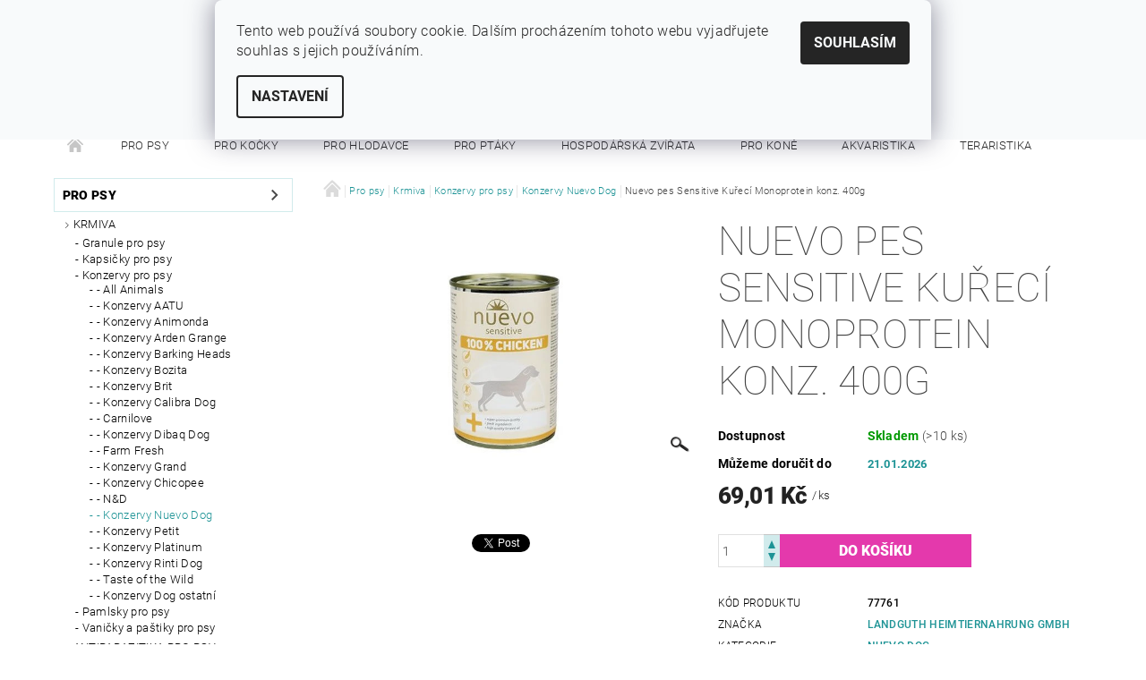

--- FILE ---
content_type: text/html; charset=utf-8
request_url: https://www.sytypes.cz/nuevo-pes-sensitive-kureci-monoprotein-konz--400g/
body_size: 25614
content:
<!DOCTYPE html>
<html id="css" xml:lang='cs' lang='cs' class="external-fonts-loaded">
    <head>
        <link rel="preconnect" href="https://cdn.myshoptet.com" /><link rel="dns-prefetch" href="https://cdn.myshoptet.com" /><link rel="preload" href="https://cdn.myshoptet.com/prj/dist/master/cms/libs/jquery/jquery-1.11.3.min.js" as="script" />        <script>
dataLayer = [];
dataLayer.push({'shoptet' : {
    "pageId": 955,
    "pageType": "productDetail",
    "currency": "CZK",
    "currencyInfo": {
        "decimalSeparator": ",",
        "exchangeRate": 1,
        "priceDecimalPlaces": 2,
        "symbol": "K\u010d",
        "symbolLeft": 0,
        "thousandSeparator": " "
    },
    "language": "cs",
    "projectId": 186999,
    "product": {
        "id": 1444,
        "guid": "2b3e62e7-e409-11e7-8216-002590dad85e",
        "hasVariants": false,
        "codes": [
            {
                "code": 77761,
                "quantity": "> 10",
                "stocks": [
                    {
                        "id": "ext",
                        "quantity": "> 10"
                    }
                ]
            }
        ],
        "code": "77761",
        "name": "Nuevo pes Sensitive Ku\u0159ec\u00ed Monoprotein konz. 400g",
        "appendix": "",
        "weight": 0.45000000000000001,
        "manufacturer": "Landguth Heimtiernahrung GmbH",
        "manufacturerGuid": "1EF53329642B6B40BC0ADA0BA3DED3EE",
        "currentCategory": "Pro psy | Krmiva | Konzervy pro psy | Nuevo Dog",
        "currentCategoryGuid": "eee7797c-6ccc-11e9-beb1-002590dad85e",
        "defaultCategory": "Pro psy | Krmiva | Konzervy pro psy | Nuevo Dog",
        "defaultCategoryGuid": "eee7797c-6ccc-11e9-beb1-002590dad85e",
        "currency": "CZK",
        "priceWithVat": 69.010000000000005
    },
    "stocks": [
        {
            "id": "ext",
            "title": "Sklad",
            "isDeliveryPoint": 0,
            "visibleOnEshop": 1
        }
    ],
    "cartInfo": {
        "id": null,
        "freeShipping": false,
        "freeShippingFrom": 1500,
        "leftToFreeGift": {
            "formattedPrice": "500 K\u010d",
            "priceLeft": 500
        },
        "freeGift": false,
        "leftToFreeShipping": {
            "priceLeft": 1500,
            "dependOnRegion": 0,
            "formattedPrice": "1 500 K\u010d"
        },
        "discountCoupon": [],
        "getNoBillingShippingPrice": {
            "withoutVat": 0,
            "vat": 0,
            "withVat": 0
        },
        "cartItems": [],
        "taxMode": "ORDINARY"
    },
    "cart": [],
    "customer": {
        "priceRatio": 1,
        "priceListId": 1,
        "groupId": null,
        "registered": false,
        "mainAccount": false
    }
}});
dataLayer.push({'cookie_consent' : {
    "marketing": "denied",
    "analytics": "denied"
}});
document.addEventListener('DOMContentLoaded', function() {
    shoptet.consent.onAccept(function(agreements) {
        if (agreements.length == 0) {
            return;
        }
        dataLayer.push({
            'cookie_consent' : {
                'marketing' : (agreements.includes(shoptet.config.cookiesConsentOptPersonalisation)
                    ? 'granted' : 'denied'),
                'analytics': (agreements.includes(shoptet.config.cookiesConsentOptAnalytics)
                    ? 'granted' : 'denied')
            },
            'event': 'cookie_consent'
        });
    });
});
</script>

        <meta http-equiv="content-type" content="text/html; charset=utf-8" />
        <title>Nuevo pes Sensitive Kuřecí Monoprotein konz. 400g - SYTÝ PES</title>

        <meta name="viewport" content="width=device-width, initial-scale=1.0" />
        <meta name="format-detection" content="telephone=no" />

        
            <meta property="og:type" content="website"><meta property="og:site_name" content="sytypes.cz"><meta property="og:url" content="https://www.sytypes.cz/nuevo-pes-sensitive-kureci-monoprotein-konz--400g/"><meta property="og:title" content="Nuevo pes Sensitive Kuřecí Monoprotein konz. 400g - SYTÝ PES"><meta name="author" content="SYTÝ PES"><meta name="web_author" content="Shoptet.cz"><meta name="dcterms.rightsHolder" content="www.sytypes.cz"><meta name="robots" content="index,follow"><meta property="og:description" content="Nuevo pes Sensitive Kuřecí Monoprotein konz. 400g. "><meta name="description" content="Nuevo pes Sensitive Kuřecí Monoprotein konz. 400g. "><meta property="og:image" content="https://cdn.myshoptet.com/usr/www.sytypes.cz/user/shop/big/1444-1_nuevo-pes-sensitive-kureci-monoprotein-konz--400g.jpg?685f4811"><meta property="product:price:amount" content="69.01"><meta property="product:price:currency" content="CZK">
        


        
        <noscript>
            <style media="screen">
                #category-filter-hover {
                    display: block !important;
                }
            </style>
        </noscript>
        
    <link href="https://cdn.myshoptet.com/prj/dist/master/cms/templates/frontend_templates/shared/css/font-face/roboto.css" rel="stylesheet"><link href="https://cdn.myshoptet.com/prj/dist/master/shop/dist/font-shoptet-05.css.5fd2e4de7b3b9cde3d11.css" rel="stylesheet">    <script>
        var oldBrowser = false;
    </script>
    <!--[if lt IE 9]>
        <script src="https://cdnjs.cloudflare.com/ajax/libs/html5shiv/3.7.3/html5shiv.js"></script>
        <script>
            var oldBrowser = '<strong>Upozornění!</strong> Používáte zastaralý prohlížeč, který již není podporován. Prosím <a href="https://www.whatismybrowser.com/" target="_blank" rel="nofollow">aktualizujte svůj prohlížeč</a> a zvyšte své UX.';
        </script>
    <![endif]-->

        <style>:root {--color-primary: #1d9395;--color-primary-h: 181;--color-primary-s: 67%;--color-primary-l: 35%;--color-primary-hover: #484848;--color-primary-hover-h: 0;--color-primary-hover-s: 0%;--color-primary-hover-l: 28%;--color-secondary: #e439ac;--color-secondary-h: 320;--color-secondary-s: 76%;--color-secondary-l: 56%;--color-secondary-hover: #d1ebec;--color-secondary-hover-h: 182;--color-secondary-hover-s: 42%;--color-secondary-hover-l: 87%;--color-tertiary: #000000;--color-tertiary-h: 0;--color-tertiary-s: 0%;--color-tertiary-l: 0%;--color-tertiary-hover: #000000;--color-tertiary-hover-h: 0;--color-tertiary-hover-s: 0%;--color-tertiary-hover-l: 0%;--color-header-background: #ffffff;--template-font: "Roboto";--template-headings-font: "Roboto";--header-background-url: url("[data-uri]");--cookies-notice-background: #F8FAFB;--cookies-notice-color: #252525;--cookies-notice-button-hover: #27263f;--cookies-notice-link-hover: #3b3a5f;--templates-update-management-preview-mode-content: "Náhled aktualizací šablony je aktivní pro váš prohlížeč."}</style>

        <style>:root {--logo-x-position: 0px;--logo-y-position: 0px;--front-image-x-position: 319px;--front-image-y-position: 0px;}</style>

        <link href="https://cdn.myshoptet.com/prj/dist/master/shop/dist/main-05.css.1b62aa3d069f1dba0ebf.css" rel="stylesheet" media="screen" />

        <link rel="stylesheet" href="https://cdn.myshoptet.com/prj/dist/master/cms/templates/frontend_templates/_/css/print.css" media="print" />
                            <link rel="shortcut icon" href="/favicon.ico" type="image/x-icon" />
                                    <link rel="canonical" href="https://www.sytypes.cz/nuevo-pes-sensitive-kureci-monoprotein-konz--400g/" />
        
        
        
            <script>
        var _hwq = _hwq || [];
        _hwq.push(['setKey', '0F69A54961C65EA974595565EC7FCA03']);
        _hwq.push(['setTopPos', '200']);
        _hwq.push(['showWidget', '21']);
        (function() {
            var ho = document.createElement('script');
            ho.src = 'https://cz.im9.cz/direct/i/gjs.php?n=wdgt&sak=0F69A54961C65EA974595565EC7FCA03';
            var s = document.getElementsByTagName('script')[0]; s.parentNode.insertBefore(ho, s);
        })();
    </script>

                
                    
                <script>var shoptet = shoptet || {};shoptet.abilities = {"about":{"generation":2,"id":"05"},"config":{"category":{"product":{"image_size":"detail_alt_1"}},"navigation_breakpoint":991,"number_of_active_related_products":2,"product_slider":{"autoplay":false,"autoplay_speed":3000,"loop":true,"navigation":true,"pagination":true,"shadow_size":0}},"elements":{"recapitulation_in_checkout":true},"feature":{"directional_thumbnails":false,"extended_ajax_cart":false,"extended_search_whisperer":false,"fixed_header":false,"images_in_menu":false,"product_slider":false,"simple_ajax_cart":true,"smart_labels":false,"tabs_accordion":false,"tabs_responsive":false,"top_navigation_menu":false,"user_action_fullscreen":false}};shoptet.design = {"template":{"name":"Rock","colorVariant":"Seven"},"layout":{"homepage":"catalog3","subPage":"catalog3","productDetail":"catalog3"},"colorScheme":{"conversionColor":"#e439ac","conversionColorHover":"#d1ebec","color1":"#1d9395","color2":"#484848","color3":"#000000","color4":"#000000"},"fonts":{"heading":"Roboto","text":"Roboto"},"header":{"backgroundImage":"https:\/\/www.sytypes.czdata:image\/gif;base64,R0lGODlhAQABAIAAAAAAAP\/\/\/yH5BAEAAAAALAAAAAABAAEAAAIBRAA7","image":null,"logo":null,"color":"#ffffff"},"background":{"enabled":false,"color":null,"image":null}};shoptet.config = {};shoptet.events = {};shoptet.runtime = {};shoptet.content = shoptet.content || {};shoptet.updates = {};shoptet.messages = [];shoptet.messages['lightboxImg'] = "Obrázek";shoptet.messages['lightboxOf'] = "z";shoptet.messages['more'] = "Více";shoptet.messages['cancel'] = "Zrušit";shoptet.messages['removedItem'] = "Položka byla odstraněna z košíku.";shoptet.messages['discountCouponWarning'] = "Zapomněli jste uplatnit slevový kupón. Pro pokračování jej uplatněte pomocí tlačítka vedle vstupního pole, nebo jej smažte.";shoptet.messages['charsNeeded'] = "Prosím, použijte minimálně 3 znaky!";shoptet.messages['invalidCompanyId'] = "Neplané IČ, povoleny jsou pouze číslice";shoptet.messages['needHelp'] = "Potřebujete pomoc?";shoptet.messages['showContacts'] = "Zobrazit kontakty";shoptet.messages['hideContacts'] = "Skrýt kontakty";shoptet.messages['ajaxError'] = "Došlo k chybě; obnovte prosím stránku a zkuste to znovu.";shoptet.messages['variantWarning'] = "Zvolte prosím variantu produktu.";shoptet.messages['chooseVariant'] = "Zvolte variantu";shoptet.messages['unavailableVariant'] = "Tato varianta není dostupná a není možné ji objednat.";shoptet.messages['withVat'] = "včetně DPH";shoptet.messages['withoutVat'] = "bez DPH";shoptet.messages['toCart'] = "Do košíku";shoptet.messages['emptyCart'] = "Prázdný košík";shoptet.messages['change'] = "Změnit";shoptet.messages['chosenBranch'] = "Zvolená pobočka";shoptet.messages['validatorRequired'] = "Povinné pole";shoptet.messages['validatorEmail'] = "Prosím vložte platnou e-mailovou adresu";shoptet.messages['validatorUrl'] = "Prosím vložte platnou URL adresu";shoptet.messages['validatorDate'] = "Prosím vložte platné datum";shoptet.messages['validatorNumber'] = "Vložte číslo";shoptet.messages['validatorDigits'] = "Prosím vložte pouze číslice";shoptet.messages['validatorCheckbox'] = "Zadejte prosím všechna povinná pole";shoptet.messages['validatorConsent'] = "Bez souhlasu nelze odeslat.";shoptet.messages['validatorPassword'] = "Hesla se neshodují";shoptet.messages['validatorInvalidPhoneNumber'] = "Vyplňte prosím platné telefonní číslo bez předvolby.";shoptet.messages['validatorInvalidPhoneNumberSuggestedRegion'] = "Neplatné číslo — navržený region: %1";shoptet.messages['validatorInvalidCompanyId'] = "Neplatné IČ, musí být ve tvaru jako %1";shoptet.messages['validatorFullName'] = "Nezapomněli jste příjmení?";shoptet.messages['validatorHouseNumber'] = "Prosím zadejte správné číslo domu";shoptet.messages['validatorZipCode'] = "Zadané PSČ neodpovídá zvolené zemi";shoptet.messages['validatorShortPhoneNumber'] = "Telefonní číslo musí mít min. 8 znaků";shoptet.messages['choose-personal-collection'] = "Prosím vyberte místo doručení u osobního odběru, není zvoleno.";shoptet.messages['choose-external-shipping'] = "Upřesněte prosím vybraný způsob dopravy";shoptet.messages['choose-ceska-posta'] = "Pobočka České Pošty není určena, zvolte prosím některou";shoptet.messages['choose-hupostPostaPont'] = "Pobočka Maďarské pošty není vybrána, zvolte prosím nějakou";shoptet.messages['choose-postSk'] = "Pobočka Slovenské pošty není zvolena, vyberte prosím některou";shoptet.messages['choose-ulozenka'] = "Pobočka Uloženky nebyla zvolena, prosím vyberte některou";shoptet.messages['choose-zasilkovna'] = "Pobočka Zásilkovny nebyla zvolena, prosím vyberte některou";shoptet.messages['choose-ppl-cz'] = "Pobočka PPL ParcelShop nebyla vybrána, vyberte prosím jednu";shoptet.messages['choose-glsCz'] = "Pobočka GLS ParcelShop nebyla zvolena, prosím vyberte některou";shoptet.messages['choose-dpd-cz'] = "Ani jedna z poboček služby DPD Parcel Shop nebyla zvolená, prosím vyberte si jednu z možností.";shoptet.messages['watchdogType'] = "Je zapotřebí vybrat jednu z možností u sledování produktu.";shoptet.messages['watchdog-consent-required'] = "Musíte zaškrtnout všechny povinné souhlasy";shoptet.messages['watchdogEmailEmpty'] = "Prosím vyplňte e-mail";shoptet.messages['privacyPolicy'] = 'Musíte souhlasit s ochranou osobních údajů';shoptet.messages['amountChanged'] = '(množství bylo změněno)';shoptet.messages['unavailableCombination'] = 'Není k dispozici v této kombinaci';shoptet.messages['specifyShippingMethod'] = 'Upřesněte dopravu';shoptet.messages['PIScountryOptionMoreBanks'] = 'Možnost platby z %1 bank';shoptet.messages['PIScountryOptionOneBank'] = 'Možnost platby z 1 banky';shoptet.messages['PIScurrencyInfoCZK'] = 'V měně CZK lze zaplatit pouze prostřednictvím českých bank.';shoptet.messages['PIScurrencyInfoHUF'] = 'V měně HUF lze zaplatit pouze prostřednictvím maďarských bank.';shoptet.messages['validatorVatIdWaiting'] = "Ověřujeme";shoptet.messages['validatorVatIdValid'] = "Ověřeno";shoptet.messages['validatorVatIdInvalid'] = "DIČ se nepodařilo ověřit, i přesto můžete objednávku dokončit";shoptet.messages['validatorVatIdInvalidOrderForbid'] = "Zadané DIČ nelze nyní ověřit, protože služba ověřování je dočasně nedostupná. Zkuste opakovat zadání později, nebo DIČ vymažte s vaši objednávku dokončete v režimu OSS. Případně kontaktujte prodejce.";shoptet.messages['validatorVatIdInvalidOssRegime'] = "Zadané DIČ nemůže být ověřeno, protože služba ověřování je dočasně nedostupná. Vaše objednávka bude dokončena v režimu OSS. Případně kontaktujte prodejce.";shoptet.messages['previous'] = "Předchozí";shoptet.messages['next'] = "Následující";shoptet.messages['close'] = "Zavřít";shoptet.messages['imageWithoutAlt'] = "Tento obrázek nemá popisek";shoptet.messages['newQuantity'] = "Nové množství:";shoptet.messages['currentQuantity'] = "Aktuální množství:";shoptet.messages['quantityRange'] = "Prosím vložte číslo v rozmezí %1 a %2";shoptet.messages['skipped'] = "Přeskočeno";shoptet.messages.validator = {};shoptet.messages.validator.nameRequired = "Zadejte jméno a příjmení.";shoptet.messages.validator.emailRequired = "Zadejte e-mailovou adresu (např. jan.novak@example.com).";shoptet.messages.validator.phoneRequired = "Zadejte telefonní číslo.";shoptet.messages.validator.messageRequired = "Napište komentář.";shoptet.messages.validator.descriptionRequired = shoptet.messages.validator.messageRequired;shoptet.messages.validator.captchaRequired = "Vyplňte bezpečnostní kontrolu.";shoptet.messages.validator.consentsRequired = "Potvrďte svůj souhlas.";shoptet.messages.validator.scoreRequired = "Zadejte počet hvězdiček.";shoptet.messages.validator.passwordRequired = "Zadejte heslo, které bude obsahovat min. 4 znaky.";shoptet.messages.validator.passwordAgainRequired = shoptet.messages.validator.passwordRequired;shoptet.messages.validator.currentPasswordRequired = shoptet.messages.validator.passwordRequired;shoptet.messages.validator.birthdateRequired = "Zadejte datum narození.";shoptet.messages.validator.billFullNameRequired = "Zadejte jméno a příjmení.";shoptet.messages.validator.deliveryFullNameRequired = shoptet.messages.validator.billFullNameRequired;shoptet.messages.validator.billStreetRequired = "Zadejte název ulice.";shoptet.messages.validator.deliveryStreetRequired = shoptet.messages.validator.billStreetRequired;shoptet.messages.validator.billHouseNumberRequired = "Zadejte číslo domu.";shoptet.messages.validator.deliveryHouseNumberRequired = shoptet.messages.validator.billHouseNumberRequired;shoptet.messages.validator.billZipRequired = "Zadejte PSČ.";shoptet.messages.validator.deliveryZipRequired = shoptet.messages.validator.billZipRequired;shoptet.messages.validator.billCityRequired = "Zadejte název města.";shoptet.messages.validator.deliveryCityRequired = shoptet.messages.validator.billCityRequired;shoptet.messages.validator.companyIdRequired = "Zadejte IČ.";shoptet.messages.validator.vatIdRequired = "Zadejte DIČ.";shoptet.messages.validator.billCompanyRequired = "Zadejte název společnosti.";shoptet.messages['loading'] = "Načítám…";shoptet.messages['stillLoading'] = "Stále načítám…";shoptet.messages['loadingFailed'] = "Načtení se nezdařilo. Zkuste to znovu.";shoptet.messages['productsSorted'] = "Produkty seřazeny.";shoptet.messages['formLoadingFailed'] = "Formulář se nepodařilo načíst. Zkuste to prosím znovu.";shoptet.messages.moreInfo = "Více informací";shoptet.config.showAdvancedOrder = true;shoptet.config.orderingProcess = {active: false,step: false};shoptet.config.documentsRounding = '3';shoptet.config.documentPriceDecimalPlaces = '0';shoptet.config.thousandSeparator = ' ';shoptet.config.decSeparator = ',';shoptet.config.decPlaces = '2';shoptet.config.decPlacesSystemDefault = '2';shoptet.config.currencySymbol = 'Kč';shoptet.config.currencySymbolLeft = '0';shoptet.config.defaultVatIncluded = 1;shoptet.config.defaultProductMaxAmount = 9999;shoptet.config.inStockAvailabilityId = -1;shoptet.config.defaultProductMaxAmount = 9999;shoptet.config.inStockAvailabilityId = -1;shoptet.config.cartActionUrl = '/action/Cart';shoptet.config.advancedOrderUrl = '/action/Cart/GetExtendedOrder/';shoptet.config.cartContentUrl = '/action/Cart/GetCartContent/';shoptet.config.stockAmountUrl = '/action/ProductStockAmount/';shoptet.config.addToCartUrl = '/action/Cart/addCartItem/';shoptet.config.removeFromCartUrl = '/action/Cart/deleteCartItem/';shoptet.config.updateCartUrl = '/action/Cart/setCartItemAmount/';shoptet.config.addDiscountCouponUrl = '/action/Cart/addDiscountCoupon/';shoptet.config.setSelectedGiftUrl = '/action/Cart/setSelectedGift/';shoptet.config.rateProduct = '/action/ProductDetail/RateProduct/';shoptet.config.customerDataUrl = '/action/OrderingProcess/step2CustomerAjax/';shoptet.config.registerUrl = '/registrace/';shoptet.config.agreementCookieName = 'site-agreement';shoptet.config.cookiesConsentUrl = '/action/CustomerCookieConsent/';shoptet.config.cookiesConsentIsActive = 1;shoptet.config.cookiesConsentOptAnalytics = 'analytics';shoptet.config.cookiesConsentOptPersonalisation = 'personalisation';shoptet.config.cookiesConsentOptNone = 'none';shoptet.config.cookiesConsentRefuseDuration = 7;shoptet.config.cookiesConsentName = 'CookiesConsent';shoptet.config.agreementCookieExpire = 30;shoptet.config.cookiesConsentSettingsUrl = '/cookies-settings/';shoptet.config.fonts = {"google":{"attributes":"100,300,400,500,700,900:latin-ext","families":["Roboto"],"urls":["https:\/\/cdn.myshoptet.com\/prj\/dist\/master\/cms\/templates\/frontend_templates\/shared\/css\/font-face\/roboto.css"]},"custom":{"families":["shoptet"],"urls":["https:\/\/cdn.myshoptet.com\/prj\/dist\/master\/shop\/dist\/font-shoptet-05.css.5fd2e4de7b3b9cde3d11.css"]}};shoptet.config.mobileHeaderVersion = '1';shoptet.config.fbCAPIEnabled = false;shoptet.config.fbPixelEnabled = false;shoptet.config.fbCAPIUrl = '/action/FacebookCAPI/';shoptet.content.regexp = /strana-[0-9]+[\/]/g;shoptet.content.colorboxHeader = '<div class="colorbox-html-content">';shoptet.content.colorboxFooter = '</div>';shoptet.customer = {};shoptet.csrf = shoptet.csrf || {};shoptet.csrf.token = 'csrf_IWMjbhy9dc9a188d202257bb';shoptet.csrf.invalidTokenModal = '<div><h2>Přihlaste se prosím znovu</h2><p>Omlouváme se, ale Váš CSRF token pravděpodobně vypršel. Abychom mohli udržet Vaši bezpečnost na co největší úrovni potřebujeme, abyste se znovu přihlásili.</p><p>Děkujeme za pochopení.</p><div><a href="/login/?backTo=%2Fnuevo-pes-sensitive-kureci-monoprotein-konz--400g%2F">Přihlášení</a></div></div> ';shoptet.csrf.formsSelector = 'csrf-enabled';shoptet.csrf.submitListener = true;shoptet.csrf.validateURL = '/action/ValidateCSRFToken/Index/';shoptet.csrf.refreshURL = '/action/RefreshCSRFTokenNew/Index/';shoptet.csrf.enabled = true;shoptet.config.googleAnalytics ||= {};shoptet.config.googleAnalytics.isGa4Enabled = true;shoptet.config.googleAnalytics.route ||= {};shoptet.config.googleAnalytics.route.ua = "UA";shoptet.config.googleAnalytics.route.ga4 = "GA4";shoptet.config.ums_a11y_category_page = true;shoptet.config.discussion_rating_forms = false;shoptet.config.ums_forms_redesign = false;shoptet.config.showPriceWithoutVat = '';shoptet.config.ums_a11y_login = false;</script>
        <script src="https://cdn.myshoptet.com/prj/dist/master/cms/libs/jquery/jquery-1.11.3.min.js"></script><script src="https://cdn.myshoptet.com/prj/dist/master/cms/libs/jquery/jquery-migrate-1.4.1.min.js"></script><script src="https://cdn.myshoptet.com/prj/dist/master/cms/libs/jquery/jquery-ui-1.8.24.min.js"></script>
    <script src="https://cdn.myshoptet.com/prj/dist/master/shop/dist/main-05.js.8c719cec2608516bd9d7.js"></script>
<script src="https://cdn.myshoptet.com/prj/dist/master/shop/dist/shared-2g.js.aa13ef3ecca51cd89ec5.js"></script><script src="https://cdn.myshoptet.com/prj/dist/master/cms/libs/jqueryui/i18n/datepicker-cs.js"></script><script>if (window.self !== window.top) {const script = document.createElement('script');script.type = 'module';script.src = "https://cdn.myshoptet.com/prj/dist/master/shop/dist/editorPreview.js.e7168e827271d1c16a1d.js";document.body.appendChild(script);}</script>        <script>
            jQuery.extend(jQuery.cybergenicsFormValidator.messages, {
                required: "Povinné pole",
                email: "Prosím vložte platnou e-mailovou adresu",
                url: "Prosím vložte platnou URL adresu",
                date: "Prosím vložte platné datum",
                number: "Vložte číslo",
                digits: "Prosím vložte pouze číslice",
                checkbox: "Zadejte prosím všechna povinná pole",
                validatorConsent: "Bez souhlasu nelze odeslat.",
                password: "Hesla se neshodují",
                invalidPhoneNumber: "Vyplňte prosím platné telefonní číslo bez předvolby.",
                invalidCompanyId: 'Nevalidní IČ, musí mít přesně 8 čísel (před kratší IČ lze dát nuly)',
                fullName: "Nezapomněli jste příjmení?",
                zipCode: "Zadané PSČ neodpovídá zvolené zemi",
                houseNumber: "Prosím zadejte správné číslo domu",
                shortPhoneNumber: "Telefonní číslo musí mít min. 8 znaků",
                privacyPolicy: "Musíte souhlasit s ochranou osobních údajů"
            });
        </script>
                                    
                
        
        <!-- User include -->
                
        <!-- /User include -->
                                <!-- Global site tag (gtag.js) - Google Analytics -->
    <script async src="https://www.googletagmanager.com/gtag/js?id=UA-39656751-1"></script>
    <script>
        
        window.dataLayer = window.dataLayer || [];
        function gtag(){dataLayer.push(arguments);}
        

                    console.debug('default consent data');

            gtag('consent', 'default', {"ad_storage":"denied","analytics_storage":"denied","ad_user_data":"denied","ad_personalization":"denied","wait_for_update":500});
            dataLayer.push({
                'event': 'default_consent'
            });
        
        gtag('js', new Date());

                gtag('config', 'UA-39656751-1', { 'groups': "UA" });
        
        
        
        
        
        
        
        
                gtag('set', 'currency', 'CZK');

        gtag('event', 'view_item', {
            "send_to": "UA",
            "items": [
                {
                    "id": "77761",
                    "name": "Nuevo pes Sensitive Ku\u0159ec\u00ed Monoprotein konz. 400g",
                    "category": "Pro psy \/ Krmiva \/ Konzervy pro psy \/ Nuevo Dog",
                                        "brand": "Landguth Heimtiernahrung GmbH",
                                                            "price": 61.62
                }
            ]
        });
        
        
        
        
        
        
        
        
        
        
        
        
        document.addEventListener('DOMContentLoaded', function() {
            if (typeof shoptet.tracking !== 'undefined') {
                for (var id in shoptet.tracking.bannersList) {
                    gtag('event', 'view_promotion', {
                        "send_to": "UA",
                        "promotions": [
                            {
                                "id": shoptet.tracking.bannersList[id].id,
                                "name": shoptet.tracking.bannersList[id].name,
                                "position": shoptet.tracking.bannersList[id].position
                            }
                        ]
                    });
                }
            }

            shoptet.consent.onAccept(function(agreements) {
                if (agreements.length !== 0) {
                    console.debug('gtag consent accept');
                    var gtagConsentPayload =  {
                        'ad_storage': agreements.includes(shoptet.config.cookiesConsentOptPersonalisation)
                            ? 'granted' : 'denied',
                        'analytics_storage': agreements.includes(shoptet.config.cookiesConsentOptAnalytics)
                            ? 'granted' : 'denied',
                                                                                                'ad_user_data': agreements.includes(shoptet.config.cookiesConsentOptPersonalisation)
                            ? 'granted' : 'denied',
                        'ad_personalization': agreements.includes(shoptet.config.cookiesConsentOptPersonalisation)
                            ? 'granted' : 'denied',
                        };
                    console.debug('update consent data', gtagConsentPayload);
                    gtag('consent', 'update', gtagConsentPayload);
                    dataLayer.push(
                        { 'event': 'update_consent' }
                    );
                }
            });
        });
    </script>

                
                                <script>
    (function(t, r, a, c, k, i, n, g) { t['ROIDataObject'] = k;
    t[k]=t[k]||function(){ (t[k].q=t[k].q||[]).push(arguments) },t[k].c=i;n=r.createElement(a),
    g=r.getElementsByTagName(a)[0];n.async=1;n.src=c;g.parentNode.insertBefore(n,g)
    })(window, document, 'script', '//www.heureka.cz/ocm/sdk.js?source=shoptet&version=2&page=product_detail', 'heureka', 'cz');

    heureka('set_user_consent', 0);
</script>
                    </head>
    <body class="desktop id-955 in-konzervy-nuevo-dog template-05 type-product type-detail page-detail ajax-add-to-cart">
    
        <div id="fb-root"></div>
        <script>
            window.fbAsyncInit = function() {
                FB.init({
//                    appId            : 'your-app-id',
                    autoLogAppEvents : true,
                    xfbml            : true,
                    version          : 'v19.0'
                });
            };
        </script>
        <script async defer crossorigin="anonymous" src="https://connect.facebook.net/cs_CZ/sdk.js"></script>
    
        
    
    <div id="main-wrapper">
        <div id="main-wrapper-in" class="large-12 medium-12 small-12">
            <div id="main" class="large-12 medium-12 small-12 row">

                

                <div id="header" class="large-12 medium-12 small-12 columns">
                    <header id="header-in" class="large-12 medium-12 small-12 row collapse">
                        
<div class="row header-info">
                <div class="large-4 medium-2  small-12 left hide-for-small">
                            <span class="checkout-facebook header-social-icon">
                    <a href="https://www.fb.com/sytypes" title="Facebook" target="_blank">&nbsp;</a>
                </span>
                                </div>
        
        <div class="large-4 medium-6 small-6 columns currable">

            <div class="row collapse header-contacts">
                                                                                        <div class="large-6 tac medium-6 small-12 header-phone columns left">
                        <a href="tel:+420724234734" title="Telefon"><span>+420 724 234 734</span></a>
                    </div>
                                                    <div class="large-6 tac medium-6 small-12 header-email columns left">
                                                    <a href="mailto:info@sytypes.cz"><span>info@sytypes.cz</span></a>
                                            </div>
                            </div>
        </div>
    
    <div class="large-4 medium-4 small-6 left top-links-holder">
                            <div id="langs-curr">
                                    <a href="/action/Currency/changeCurrency/?currencyCode=CZK" title="CZK" class="active" rel="nofollow">CZK</a>
                                    <a href="/action/Currency/changeCurrency/?currencyCode=EUR" title="EUR" rel="nofollow">EUR</a>
                            </div>
                        <div id="top-links">
            <span class="responsive-mobile-visible responsive-all-hidden box-account-links-trigger-wrap">
                <span class="box-account-links-trigger"></span>
            </span>
            <ul class="responsive-mobile-hidden box-account-links list-inline list-reset">
                
                                                                                                        <li>
                                    <a class="icon-account-login" href="/login/?backTo=%2Fnuevo-pes-sensitive-kureci-monoprotein-konz--400g%2F" title="Přihlášení" data-testid="signin" rel="nofollow"><span>Přihlášení</span></a>
                                </li>
                                <li>
                                    <span class="responsive-mobile-hidden"> |</span>
                                    <a href="/registrace/" title="Registrace" data-testid="headerSignup" rel="nofollow">Registrace</a>
                                </li>
                                                                                        
            </ul>
        </div>
    </div>
</div>
<div class="header-center row">
    
    <div class="large-4 medium-4 small-6">
                                <a href="/" title="SYTÝ PES" id="logo" class="text-logo" data-testid="linkWebsiteLogo">SYTÝ PES<small id="motto">Vše pro vaše miláčky</small></a>
    </div>
    
    <div class="large-4 medium-4 small-12">
                <div class="searchform large-8 medium-12 small-12" itemscope itemtype="https://schema.org/WebSite">
            <meta itemprop="headline" content="Nuevo Dog"/>
<meta itemprop="url" content="https://www.sytypes.cz"/>
        <meta itemprop="text" content="Nuevo pes Sensitive Kuřecí Monoprotein konz. 400g. "/>

            <form class="search-whisperer-wrap-v1 search-whisperer-wrap" action="/action/ProductSearch/prepareString/" method="post" itemprop="potentialAction" itemscope itemtype="https://schema.org/SearchAction" data-testid="searchForm">
                <fieldset>
                    <meta itemprop="target" content="https://www.sytypes.cz/vyhledavani/?string={string}"/>
                    <div class="large-10 medium-8 small-10 left">
                        <input type="hidden" name="language" value="cs" />
                        <input type="search" name="string" itemprop="query-input" class="s-word" placeholder="Zadejte hledaný výraz..." autocomplete="off" data-testid="searchInput" />
                    </div>
                    <div class="tar large-2 medium-4 small-2 left">
                        <input type="submit" value="Hledat" class="b-search" data-testid="searchBtn" />
                    </div>
                    <div class="search-whisperer-container-js"></div>
                    <div class="search-notice large-12 medium-12 small-12" data-testid="searchMsg">Prosím, použijte minimálně 3 znaky!</div>
                </fieldset>
            </form>
        </div>
    </div>
    
    <div class="large-4 medium-4 small-6 tar">
                                
                        <div class="place-cart-here">
                <div id="header-cart-wrapper" class="header-cart-wrapper menu-element-wrap">
    <a href="/kosik/" id="header-cart" class="header-cart" data-testid="headerCart" rel="nofollow">
        
        
    <strong class="header-cart-count" data-testid="headerCartCount">
        <span>
                            0
                    </span>
    </strong>

        <strong class="header-cart-price" data-testid="headerCartPrice">
            0 Kč
        </strong>
    </a>

    <div id="cart-recapitulation" class="cart-recapitulation menu-element-submenu align-right hover-hidden" data-testid="popupCartWidget">
                    <div class="cart-reca-single darken tac" data-testid="cartTitle">
                Váš nákupní košík je prázdný            </div>
            </div>
</div>
            </div>
            </div>
    
</div>

             <nav id="menu" class="large-12 medium-12 small-12"><ul class="inline-list list-inline valign-top-inline left"><li class="first-line"><a href="/" id="a-home" data-testid="headerMenuItem">Úvodní stránka</a></li><li class="menu-item-691">    <a href="/pro-psy/"  data-testid="headerMenuItem">
        Pro psy
    </a>
</li><li class="menu-item-772">    <a href="/pro-kocky/"  data-testid="headerMenuItem">
        Pro kočky
    </a>
</li><li class="menu-item-3133">    <a href="/pro-hlodavce/"  data-testid="headerMenuItem">
        Pro hlodavce
    </a>
</li><li class="menu-item-3309">    <a href="/pro-ptaky/"  data-testid="headerMenuItem">
        Pro ptáky
    </a>
</li><li class="menu-item-3136">    <a href="/hospodarska-zvirata/"  data-testid="headerMenuItem">
        Hospodářská zvířata
    </a>
</li><li class="menu-item-754">    <a href="/pro-kone/"  data-testid="headerMenuItem">
        Pro koně
    </a>
</li><li class="menu-item-3542">    <a href="/akvaristika/"  data-testid="headerMenuItem">
        Akvaristika
    </a>
</li><li class="menu-item-3746">    <a href="/teraristika/"  data-testid="headerMenuItem">
        Teraristika
    </a>
</li><li class="menu-item-3833">    <a href="/pro-fretky/"  data-testid="headerMenuItem">
        Pro fretky
    </a>
</li><li class="menu-item-1096">    <a href="/pro-panicky/"  data-testid="headerMenuItem">
        Pro páníčky
    </a>
</li><li class="menu-item-3314">    <a href="/dezinfekce-respiratory/"  data-testid="headerMenuItem">
        Dezinfekce a respirátory
    </a>
</li><li class="menu-item-4157">    <a href="/ostatni-4/"  data-testid="headerMenuItem">
        Ostatní
    </a>
</li><li class="menu-item-39">    <a href="/obchodni-podminky/"  data-testid="headerMenuItem">
        Obchodní podmínky
    </a>
</li><li class="menu-item-29">    <a href="/kontakty/"  data-testid="headerMenuItem">
        Kontakty
    </a>
</li></ul><div id="menu-helper-wrapper"><div id="menu-helper" data-testid="hamburgerMenu">&nbsp;</div><ul id="menu-helper-box"></ul></div></nav>

<script>
$(document).ready(function() {
    checkSearchForm($('.searchform'), "Prosím, použijte minimálně 3 znaky!");
});
var userOptions = {
    carousel : {
        stepTimer : 5000,
        fadeTimer : 800
    }
};
</script>


                    </header>
                </div>
                <div id="main-in" class="large-12 medium-12 small-12 columns">
                    <div id="main-in-in" class="large-12 medium-12 small-12">
                        
                        <div id="content" class="large-12 medium-12 small-12 row">
                            
                                                                    <aside id="column-l" class="large-3 medium-3 small-12 columns sidebar">
                                        <div id="column-l-in">
                                                                                                                                                                                                                                                <div class="box-even">
                        
<div id="categories">
                        <div class="categories cat-01 expandable cat-active expanded" id="cat-691">
                <div class="topic"><a href="/pro-psy/" class="expanded">Pro psy</a></div>
        
<ul class="expanded">
                <li class="expandable expanded"><a href="/krmiva-9/" title="Krmiva">Krmiva</a>
                                    <ul class="expanded">
                                                <li class="expandable"><a href="/granule-pro-psy/" title="Granule pro psy">Granule pro psy</a>
                            </li>                                     <li class="expandable"><a href="/kapsicky-pro-psy-2/" title="Kapsičky pro psy">Kapsičky pro psy</a>
                            </li>                                     <li class="expandable"><a href="/konzervy-pro-psy/" title="Konzervy pro psy">Konzervy pro psy</a>
                                                                <ul class="expanded">
                                                                                <li ><a href="/all-animals/" title="All Animals">- All Animals</a>
                                            </li>
                                                            <li ><a href="/konzervy-aatu/" title="AATU">- Konzervy AATU</a>
                                            </li>
                                                            <li ><a href="/konzervy-animonda/" title="Animonda">- Konzervy Animonda</a>
                                            </li>
                                                            <li ><a href="/konzervy-arden-grange/" title="Arden Grange">- Konzervy Arden Grange</a>
                                            </li>
                                                            <li ><a href="/konzervy-barking-heads/" title="Barking Heads">- Konzervy Barking Heads</a>
                                            </li>
                                                            <li ><a href="/konzervy-bozita/" title="Bozita">- Konzervy Bozita</a>
                                            </li>
                                                            <li ><a href="/konzervy-brit/" title="Brit">- Konzervy Brit</a>
                                            </li>
                                                            <li ><a href="/konzervy-calibra-dog/" title="Calibra Dog">- Konzervy Calibra Dog</a>
                                            </li>
                                                            <li ><a href="/carnilove-4/" title="Carnilove">- Carnilove</a>
                                            </li>
                                                            <li ><a href="/konzervy-dibaq-dog/" title="Dibaq Dog">- Konzervy Dibaq Dog</a>
                                            </li>
                                                            <li ><a href="/farm-fresh-3/" title="Farm Fresh">- Farm Fresh</a>
                                            </li>
                                                            <li ><a href="/konzervy-grand/" title="Grand">- Konzervy Grand</a>
                                            </li>
                                                            <li ><a href="/konzervy-chicopee/" title="Chicopee">- Konzervy Chicopee</a>
                                            </li>
                                                            <li ><a href="/n-d-3/" title="N&amp;D">- N&amp;D</a>
                                            </li>
                                                            <li class="active "><a href="/konzervy-nuevo-dog/" title="Nuevo Dog">- Konzervy Nuevo Dog</a>
                                                                                                                    </li>
                                                            <li ><a href="/konzervy-petit/" title="Petit">- Konzervy Petit</a>
                                            </li>
                                                            <li ><a href="/konzervy-platinum/" title="Platinum">- Konzervy Platinum</a>
                                            </li>
                                                            <li ><a href="/konzervy-rinti-dog/" title="Rinti Dog">- Konzervy Rinti Dog</a>
                                            </li>
                                                            <li ><a href="/taste-of-the-wild-3/" title="Taste of the Wild">- Taste of the Wild</a>
                                            </li>
                                                            <li ><a href="/konzervy-dog-ostatni/" title="Konzervy ostatní">- Konzervy Dog ostatní</a>
                                            </li>
                                    </ul>	                                            </li>                                     <li class="expandable"><a href="/pamlsky-pro-psy/" title="Pamlsky pro psy">Pamlsky pro psy</a>
                            </li>                                     <li class="expandable"><a href="/vanicky-a-pastiky-pro-psy/" title="Vaničky a paštiky pro psy">Vaničky a paštiky pro psy</a>
                            </li>                     </ul>                     </li>             <li ><a href="/antiparazitika-pro-psy/" title="Antiparazitika pro psy">Antiparazitika pro psy</a>
            </li>             <li class="expandable"><a href="/hracky-pro-psy-2/" title="Hračky pro psy">Hračky pro psy</a>
            </li>             <li class="expandable"><a href="/misky-a-fontany-2/" title="Misky a fontány">Misky a fontány</a>
            </li>             <li class="expandable"><a href="/pelisky-2/" title="Pelíšky">Pelíšky</a>
            </li>             <li class="expandable"><a href="/voditka-pro-psy/" title="Vodítka">Vodítka pro psy</a>
            </li>             <li class="expandable"><a href="/obojky-pro-psy/" title="Obojky a postroje">Obojky pro psy</a>
            </li>             <li ><a href="/oblecky--boticky-pro-psy-2/" title="Oblečky, botičky">Oblečky, botičky pro psy</a>
            </li>             <li ><a href="/dvirka-4/" title="Dvířka">Dvířka</a>
            </li>             <li class="expandable"><a href="/pece--hygiena-a-kosmetika-pro-psy/" title="Péče, hygiena a kosmetika pro psy">Doplňky</a>
            </li>             <li class="expandable"><a href="/cestovani-se-psy-2/" title="Cestování se psy">Cestování se psy</a>
            </li>             <li class="expandable expanded"><a href="/pro-stenata/" title="Pro štěňata">Pro štěňata</a>
                                    <ul class="expanded">
                                                <li ><a href="/mleko-a-kase-pro-stenata/" title="Mléko a kaše pro štěňata">Mléko a kaše pro štěňata</a>
                            </li>                     </ul>                     </li>             <li class="expandable"><a href="/pomucky-pro-chovatele/" title="Pomůcky pro chovatele">Pomůcky pro chovatele</a>
            </li>             <li ><a href="/ostatni/" title="Ostatní">Ostatní</a>
            </li>     </ul> 
    </div>
            <div class="categories cat-02 expandable" id="cat-772">
                <div class="topic"><a href="/pro-kocky/">Pro kočky</a></div>
        
<ul >
                <li class="expandable expanded"><a href="/krmiva-12/" title="Krmiva">Krmiva</a>
                                    <ul class="expanded">
                                                <li class="expandable"><a href="/granule-pro-kocky/" title="Granule pro kočky">Granule pro kočky</a>
                            </li>                                     <li class="expandable"><a href="/kapsicky-pro-kocky/" title="Kapsičky pro kočky">Kapsičky pro kočky</a>
                            </li>                                     <li class="expandable"><a href="/konzervy-pro-kocky/" title="Konzervy pro kočky">Konzervy pro kočky</a>
                            </li>                                     <li class="expandable"><a href="/pamlsky-pro-kocky/" title="Pamlsky pro kočky">Pamlsky pro kočky</a>
                            </li>                                     <li ><a href="/vanicky-a-pastiky-pro-kocky/" title="Vaničky a paštiky pro kočky">Vaničky a paštiky pro kočky</a>
                            </li>                     </ul>                     </li>             <li class="expandable"><a href="/hracky-pro-kocky/" title="Hračky pro kočky">Hračky pro kočky</a>
            </li>             <li class="expandable"><a href="/misky-a-fontany/" title="Misky a fontány">Misky a fontány</a>
            </li>             <li ><a href="/pelisky-pro-kocky/" title="Pelíšky pro kočky">Pelíšky pro kočky</a>
            </li>             <li class="expandable"><a href="/vitaminy-a-nutricni-doplnky/" title="Vitamíny a nutriční doplňky">Vitamíny a nutriční doplňky</a>
            </li>             <li ><a href="/prepravky-pro-kocky/" title="Přepravky pro kočky">Přepravky pro kočky</a>
            </li>             <li class="expandable expanded"><a href="/pece--hygiena-a-kosmetika-pro-kocky/" title="Péče, hygiena a kosmetika pro kočky">Péče, hygiena a kosmetika pro kočky</a>
                                    <ul class="expanded">
                                                <li ><a href="/antiparazitika-pro-kocky/" title="Antiparazitika pro kočky">Antiparazitika pro kočky</a>
                            </li>                                     <li ><a href="/antistresove-pripravky/" title="Antistresové přípravky">Antistresové přípravky</a>
                            </li>                                     <li ><a href="/dentalni-pece-3/" title="Dentální péče">Dentální péče</a>
                            </li>                                     <li ><a href="/pece-o-oci-a-usi-2/" title="Péče o oči a uši">Péče o oči a uši</a>
                            </li>                                     <li ><a href="/pece-o-srst-a-kuzi-3/" title="Péče o srst a kůži">Péče o srst a kůži</a>
                            </li>                                     <li ><a href="/podestylky-pro-kocky/" title="Podestýlky pro kočky">Podestýlky pro kočky</a>
                            </li>                                     <li ><a href="/podpora-pohyboveho-aparatu-5/" title="Podpora pohybového aparátu">Podpora pohybového aparátu</a>
                            </li>                                     <li ><a href="/potreby-pro-pesteni-3/" title="Potřeby pro pěstění">Potřeby pro pěstění</a>
                            </li>                                     <li ><a href="/sampony-pro-kocky/" title="Šampony pro kočky">Šampony pro kočky</a>
                            </li>                                     <li ><a href="/wc-pro-kocky/" title="WC pro kočky">WC pro kočky</a>
                            </li>                     </ul>                     </li>             <li ><a href="/oblecky-pro-kocky/" title="Oblečky pro kočky">Oblečky pro kočky</a>
            </li>             <li ><a href="/obojky-a-voditka-pro-kocky/" title="Obojky a vodítka pro kočky">Obojky a vodítka pro kočky</a>
            </li>             <li class="expandable"><a href="/postroje-pro-kocky/" title="Postroje pro kočky">Postroje pro kočky</a>
            </li>             <li ><a href="/dvirka-2/" title="Dvířka">Dvířka</a>
            </li>             <li ><a href="/skrabadla-a-odpocivadla-pro-kocky/" title="Škrábadla a odpočívadla pro kočky">Škrábadla a odpočívadla pro kočky</a>
            </li>             <li ><a href="/pomucky-pro-chovatele-kocek/" title="Pomůcky pro chovatele koček">Pomůcky pro chovatele koček</a>
            </li>     </ul> 
    </div>
            <div class="categories cat-01 expandable" id="cat-3133">
                <div class="topic"><a href="/pro-hlodavce/">Pro hlodavce</a></div>
        
<ul >
                <li class="expandable expanded"><a href="/krmiva-pro-hlodavce/" title="Krmiva">Krmiva</a>
                                    <ul class="expanded">
                                                <li ><a href="/pochoutky-pro-hlodavce/" title="Pochoutky">Pochoutky</a>
                                                            </li>                     </ul>                     </li>             <li ><a href="/hracky-pro-hlodavce/" title="Hračky pro hlodavce">Hračky pro hlodavce</a>
            </li>             <li ><a href="/domecky-a-kolotoce/" title="Domečky, kolotoče">Domečky, kolotoče</a>
                            </li>             <li ><a href="/misky-a-napajecky/" title="Misky, napáječky">Misky, napáječky</a>
                            </li>             <li ><a href="/klece-a-prepravky/" title="Klece a přepravky">Klece a přepravky</a>
            </li>             <li ><a href="/kralikarny/" title="Králíkárny">Králíkárny</a>
            </li>             <li ><a href="/krmitka-a-jeslicky/" title="Krmítka a jesličky">Krmítka a jesličky</a>
            </li>             <li ><a href="/pelisky/" title="Pelíšky">Pelíšky</a>
            </li>             <li class="expandable expanded"><a href="/pece--hygiena-a-kosmetika-pro-hlodavce/" title="Péče, hygiena a kosmetika pro hlodavce">Péče, hygiena a kosmetika pro hlodavce</a>
                                    <ul class="expanded">
                                                <li ><a href="/antiparazitika-pro-hlodavce/" title="Antiparazitika pro hlodavce">Antiparazitika pro hlodavce</a>
                            </li>                                     <li ><a href="/potreby-pro-pesteni-5/" title="Potřeby pro pěstění">Potřeby pro pěstění</a>
                            </li>                                     <li ><a href="/pece-o-oci-a-usi-3/" title="Péče o oči a uši">Péče o oči a uši</a>
                            </li>                                     <li ><a href="/vitaminy-mineralni-bloky/" title="Vitamíny, minerální bloky">Vitamíny, minerální bloky</a>
                                                            </li>                                     <li ><a href="/wc-pro-hlodavce/" title="WC pro hlodavce">WC pro hlodavce</a>
                            </li>                     </ul>                     </li>             <li ><a href="/postroje-2/" title="Postroje">Postroje</a>
            </li>             <li ><a href="/seno-podestylky/" title="Seno, podestýlky">Seno, podestýlky</a>
                            </li>     </ul> 
    </div>
            <div class="categories cat-02 expandable" id="cat-3309">
                <div class="topic"><a href="/pro-ptaky/">Pro ptáky</a></div>
        
<ul >
                <li class="expandable"><a href="/krmiva-2/" title="Krmiva">Krmiva</a>
            </li>             <li ><a href="/budky-a-hnizda/" title="Budky a hnízda">Budky a hnízda</a>
            </li>             <li ><a href="/hracky-a-bidylka/" title="Hračky a bidýlka">Hračky a bidýlka</a>
            </li>             <li ><a href="/klece-a-doplnky/" title="Klece a doplňky">Klece a doplňky</a>
            </li>             <li ><a href="/krmitka--napajecky-a-koupelny/" title="Krmítka, napáječky a koupelny">Krmítka, napáječky a koupelny</a>
            </li>             <li ><a href="/podestylky-2/" title="Podestýlky">Podestýlky</a>
            </li>             <li ><a href="/prepravky/" title="Přepravky">Přepravky</a>
            </li>     </ul> 
    </div>
            <div class="categories cat-01 expandable" id="cat-3136">
                <div class="topic"><a href="/hospodarska-zvirata/">Hospodářská zvířata</a></div>
        
<ul >
                <li class="expandable"><a href="/pro-drubez/" title="Pro drůbež">Pro drůbež</a>
            </li>             <li class="expandable"><a href="/pro-kraliky/" title="Pro králíky">Pro králíky</a>
            </li>             <li class="expandable"><a href="/pro-kozy/" title="Pro kozy">Pro kozy</a>
            </li>             <li class="expandable"><a href="/pro-ovce/" title="Pro ovce">Pro ovce</a>
            </li>             <li class="expandable"><a href="/pro-prasata/" title="Pro prasata">Pro prasata</a>
            </li>             <li class="expandable"><a href="/pro-skot/" title="Pro skot">Pro skot</a>
            </li>             <li ><a href="/pomucky-pro-chovatele-2/" title="Pomůcky pro chovatele">Pomůcky pro chovatele</a>
            </li>     </ul> 
    </div>
            <div class="categories cat-02 expandable" id="cat-754">
                <div class="topic"><a href="/pro-kone/">Pro koně</a></div>
        
<ul >
                <li class="expandable"><a href="/krmiva-13/" title="Krmiva">Krmivo pro koně</a>
            </li>             <li class="expandable expanded"><a href="/pece--hygiena-a-kosmetika-pro-kone/" title="Péče, hygiena a kosmetika pro koně">Péče, hygiena a kosmetika pro koně</a>
                                    <ul class="expanded">
                                                <li ><a href="/antiparazitika-pro-kone/" title="Antiparazitika pro koně">Antiparazitika pro koně</a>
                            </li>                                     <li ><a href="/kosmetika-pro-kone/" title="Kosmetika pro koně">Kosmetika pro koně</a>
                            </li>                                     <li ><a href="/pece-o-kopyta/" title="Péče o kopyta">Péče o kopyta</a>
                            </li>                                     <li ><a href="/pece-o-srst-a-kuzi-2/" title="Péče o srst a kůži">Péče o srst a kůži</a>
                            </li>                                     <li ><a href="/pece-o-oci-a-usi-4/" title="Péče o oči a uši">Péče o oči a uši</a>
                            </li>                                     <li ><a href="/podpora-pohyboveho-aparatu-3/" title="Podpora pohybového aparátu">Podpora pohybového aparátu</a>
                            </li>                                     <li ><a href="/potreby-pro-pesteni-6/" title="Potřeby pro pěstění">Potřeby pro pěstění</a>
                            </li>                                     <li ><a href="/sampony-pro-kone/" title="Šampony pro koně">Šampony pro koně</a>
                            </li>                                     <li ><a href="/vitaminy-a-nutricni-doplnky-2/" title="Vitamíny a nutriční doplňky">Vitamíny a nutriční doplňky</a>
                            </li>                     </ul>                     </li>             <li ><a href="/ostatni-2/" title="Ostatní">Ostatní</a>
            </li>     </ul> 
    </div>
            <div class="categories cat-01 expandable" id="cat-3542">
                <div class="topic"><a href="/akvaristika/">Akvaristika</a></div>
        
<ul >
                <li class="expandable"><a href="/krmiva-5/" title="Krmiva">Krmiva</a>
            </li>             <li ><a href="/akvaria-a-sety/" title="Akvária a sety">Akvária a sety</a>
            </li>             <li ><a href="/dekorace/" title="Dekorace">Dekorace</a>
            </li>             <li ><a href="/doplnky-k-akvariim/" title="Doplňky k akváriím">Doplňky k akváriím</a>
            </li>             <li ><a href="/leciva-a-uprava-vody/" title="Léčiva a úprava vody">Léčiva a úprava vody</a>
            </li>             <li ><a href="/prepravky-2/" title="Přepravky">Přepravky</a>
            </li>             <li ><a href="/sterky-a-pisky/" title="Štěrky a písky">Štěrky a písky</a>
            </li>     </ul> 
    </div>
            <div class="categories cat-02 expandable" id="cat-3746">
                <div class="topic"><a href="/teraristika/">Teraristika</a></div>
        
<ul >
                <li ><a href="/krmiva-3/" title="Krmiva">Krmiva</a>
            </li>             <li ><a href="/dekorace-2/" title="Dekorace">Dekorace</a>
            </li>             <li ><a href="/osvetleni/" title="Osvětlení">Osvětlení</a>
            </li>             <li ><a href="/podestylky-4/" title="Podestýlky">Podestýlky</a>
            </li>             <li ><a href="/prepravky-3/" title="Přepravky">Přepravky</a>
            </li>             <li ><a href="/teraria/" title="Terária">Terária</a>
            </li>             <li ><a href="/vitaminy-a-mineralni-doplnky/" title="Vitamíny a minerální doplňky">Vitamíny a minerální doplňky</a>
            </li>     </ul> 
    </div>
            <div class="categories cat-01 expandable" id="cat-3833">
                <div class="topic"><a href="/pro-fretky/">Pro fretky</a></div>
        
<ul >
                <li ><a href="/krmiva-4/" title="Krmiva">Krmiva</a>
            </li>             <li ><a href="/antiparazitika-pro-fretky/" title="Antiparazitika pro fretky">Antiparazitika pro fretky</a>
            </li>             <li ><a href="/hracky-pro-fretky/" title="Hračky pro fretky">Hračky pro fretky</a>
            </li>             <li ><a href="/klece-a-vybaveni/" title="Klece a vybavení">Klece a vybavení</a>
            </li>             <li ><a href="/pisky/" title="Písky">Písky</a>
            </li>             <li ><a href="/podestylky-5/" title="Podestýlky">Podestýlky</a>
            </li>             <li ><a href="/potreby-pro-pesteni-8/" title="Potřeby pro pěstění">Potřeby pro pěstění</a>
            </li>             <li ><a href="/sampony-pro-fretky/" title="Šampony pro fretky">Šampony pro fretky</a>
            </li>             <li ><a href="/vitaminy-a-doplnky-stravy/" title="Vitamíny a doplňky stravy">Vitamíny a doplňky stravy</a>
            </li>     </ul> 
    </div>
            <div class="categories cat-02 expandable" id="cat-1096">
                <div class="topic"><a href="/pro-panicky/">Pro páníčky</a></div>
        
<ul >
                <li ><a href="/cukrovinky-a-pochutiny-2/" title="Cukrovinky a pochutiny">Cukrovinky a pochutiny</a>
            </li>             <li ><a href="/cistici-a-praci-prostredky/" title="Čisticí a prací prostředky">Čisticí a prací prostředky</a>
            </li>             <li ><a href="/hygienicke-potreby-2/" title="Hygienické potřeby">Hygienické potřeby</a>
            </li>             <li ><a href="/kancelarske-potreby-2/" title="Kancelářské potřeby">Kancelářské potřeby</a>
            </li>             <li ><a href="/kosmetika/" title="Kosmetika">Kosmetika</a>
            </li>             <li ><a href="/leciva/" title="Léčiva">Léčiva</a>
            </li>             <li ><a href="/nutricni-doplnky-hum/" title="Nutriční doplňky hum.">Nutriční doplňky hum.</a>
            </li>             <li ><a href="/vina/" title="Vína">Vína</a>
            </li>             <li class="expandable"><a href="/ostatni-3/" title="Ostatní">Ostatní</a>
            </li>     </ul> 
    </div>
            <div class="categories cat-01 expandable expanded" id="cat-3314">
                <div class="topic"><a href="/dezinfekce-respiratory/" class="expanded">Dezinfekce a respirátory</a></div>
        
<ul class="expanded">
                <li ><a href="/respiratory/" title="Respirátory">Respirátory</a>
                            </li>     </ul> 
    </div>
            <div class="categories cat-02 expandable" id="cat-4157">
                <div class="topic"><a href="/ostatni-4/">Ostatní</a></div>
        
<ul >
                <li ><a href="/biopreparaty/" title="Biopreparáty">Biopreparáty</a>
            </li>             <li ><a href="/doplnky-ke-zbozi-2/" title="Doplňky ke zboží">Doplňky ke zboží</a>
            </li>             <li class="expandable"><a href="/instrumentarium-a-pomucky-2/" title="Instrumentarium a pomůcky">Instrumentarium a pomůcky</a>
            </li>             <li ><a href="/literatura-2/" title="Literatura">Literatura</a>
            </li>             <li class="expandable"><a href="/pristroje-3/" title="Přístroje">Přístroje</a>
            </li>             <li ><a href="/rybarske-potreby/" title="Rybářské potřeby">Rybářské potřeby</a>
            </li>             <li ><a href="/suroviny-2/" title="Suroviny">Suroviny</a>
            </li>             <li class="expandable"><a href="/veterinarni-diety-suche-2/" title="Veterinární diety suché">Veterinární diety suché</a>
            </li>             <li class="expandable"><a href="/veterinarni-leciva-2/" title="Veterinární léčiva">Veterinární léčiva</a>
            </li>             <li ><a href="/tiskopisy-a-prukazy-2/" title="Tiskopisy a průkazy">Tiskopisy a průkazy</a>
            </li>             <li class="expandable"><a href="/zdravotnicke-potreby-a-material-2/" title="Zdravotnické potřeby a materiál">Zdravotnické potřeby a materiál</a>
            </li>     </ul> 
    </div>
        
                            
</div>

                    </div>
                                                                                                                                                        <div class="box-odd">
                        <div id="onlinePayments" class="box hide-for-small">
    <h3 class="topic">Přijímáme online platby</h3>
    <p>
        <img src="https://cdn.myshoptet.com/prj/dist/master/cms/img/common/payment_logos/payments.png" alt="Loga kreditních karet">
    </p>
</div>

                    </div>
                                                                                                                                                        <div class="box-even">
                            <div id="top10" class="box hide-for-small">
        <h3 class="topic">TOP 10</h3>
        <ol>
                            
                    <li class="panel-element display-image display-price">
                                                    <a class="a-img" href="/imperial-food-regular-20-kg-2/">
                                <img src="https://cdn.myshoptet.com/usr/www.sytypes.cz/user/shop/related/57811-1_1602986-imperial-food-regular.png?5ffc2628" alt="1602986 imperial food Regular" />
                            </a>
                                                <div>
                            <a href="/imperial-food-regular-20-kg-2/" title="Imperial Food Regular 20 kg"><span>Imperial Food Regular 20 kg</span></a><br />
                            
                                                                <span>
                                    1 099 Kč
                                    
    
                                </span>
                                                            
                        </div>
                    </li>
                
                            
                    <li class="panel-element display-image display-price">
                                                    <a class="a-img" href="/bardog-top-lamb-60-24-8-15-kg-doprava-zdarma/">
                                <img src="https://cdn.myshoptet.com/usr/www.sytypes.cz/user/shop/related/58067_top-meat-15kg.png?5ffc2628" alt="Top meat 15kg" />
                            </a>
                                                <div>
                            <a href="/bardog-top-lamb-60-24-8-15-kg-doprava-zdarma/" title="Bardog Top Lamb 60 - 24/8 15kg+Doprava zdarma"><span>Bardog Top Lamb 60 - 24/8 15kg+Doprava zdarma</span></a><br />
                            
                                                                <span>
                                    1 479 Kč
                                    
    
                                </span>
                                                            
                        </div>
                    </li>
                
                            
                    <li class="panel-element display-image display-price">
                                                    <a class="a-img" href="/bardog-top-meat-70-28-16-15-kg-doprava-zdarma/">
                                <img src="https://cdn.myshoptet.com/usr/www.sytypes.cz/user/shop/related/14185_top-meat-15kg.png?5ffc2628" alt="Top meat 15kg" />
                            </a>
                                                <div>
                            <a href="/bardog-top-meat-70-28-16-15-kg-doprava-zdarma/" title="Bardog Top Meat 70 - 28/16 15kg+Doprava zdarma"><span>Bardog Top Meat 70 - 28/16 15kg+Doprava zdarma</span></a><br />
                            
                                                                <span>
                                    1 479 Kč
                                    
    
                                </span>
                                                            
                        </div>
                    </li>
                
                            
                    <li class="panel-element display-image display-price">
                                                    <a class="a-img" href="/bardog-top-lamb-60-24-8-2x-15kg-doprava-zdarma/">
                                <img src="https://cdn.myshoptet.com/usr/www.sytypes.cz/user/shop/related/79348_top-meat-15kg.png?60ab9c0e" alt="Top meat 15kg" />
                            </a>
                                                <div>
                            <a href="/bardog-top-lamb-60-24-8-2x-15kg-doprava-zdarma/" title="Bardog Top Lamb 60 - 24/8 2x15kg+Doprava zdarma"><span>Bardog Top Lamb 60 - 24/8 2x15kg+Doprava zdarma</span></a><br />
                            
                                                                <span>
                                    2 958 Kč
                                    
    
                                </span>
                                                            
                        </div>
                    </li>
                
                            
                    <li class="panel-element display-image display-price">
                                                    <a class="a-img" href="/top-energy-15-kg/">
                                <img src="https://cdn.myshoptet.com/usr/www.sytypes.cz/user/shop/related/94_top-energy-15-kg.jpg?5ffc2628" alt="Top Energy 15 kg" />
                            </a>
                                                <div>
                            <a href="/top-energy-15-kg/" title="Top Energy 15 kg"><span>Top Energy 15 kg</span></a><br />
                            
                                                                <span>
                                    989 Kč
                                    
    
                                </span>
                                                            
                        </div>
                    </li>
                
                            
                    <li class="panel-element display-image display-price">
                                                    <a class="a-img" href="/bardog-top-meat-70-28-16-2x15-kg-doprava-zdarma/">
                                <img src="https://cdn.myshoptet.com/usr/www.sytypes.cz/user/shop/related/58064_top-meat-2x15kg.jpg?5ffc2628" alt="Top meat 2x15kg" />
                            </a>
                                                <div>
                            <a href="/bardog-top-meat-70-28-16-2x15-kg-doprava-zdarma/" title="Bardog Top Meat 70 - 28/16 2x 15kg+Doprava zdarma"><span>Bardog Top Meat 70 - 28/16 2x 15kg+Doprava zdarma</span></a><br />
                            
                                                                <span>
                                    2 958 Kč
                                    
    
                                </span>
                                                            
                        </div>
                    </li>
                
                            
                    <li class="panel-element display-image display-price">
                                                    <a class="a-img" href="/imperial-food-energy-20-kg/">
                                <img src="https://cdn.myshoptet.com/usr/www.sytypes.cz/user/shop/related/49_1602986-imperial-food-energy.png?5ffc2628" alt="1602986 imperial food Energy" />
                            </a>
                                                <div>
                            <a href="/imperial-food-energy-20-kg/" title="Imperial Food Energy 20 kg"><span>Imperial Food Energy 20 kg</span></a><br />
                            
                                                                <span>
                                    1 169 Kč
                                    
    
                                </span>
                                                            
                        </div>
                    </li>
                
                            
                    <li class="panel-element display-image display-price">
                                                    <a class="a-img" href="/ockovaci-prukaz-pro-psy-mezinarodni-intervet-1ks/">
                                <img src="https://cdn.myshoptet.com/usr/www.sytypes.cz/user/shop/related/76094_ockovaci-prukaz-pro-psy-mezinarodni-intervet-1ks.jpg?5ffc2628" alt="Očkovací průkaz pro psy mezinárodní Intervet 1ks" />
                            </a>
                                                <div>
                            <a href="/ockovaci-prukaz-pro-psy-mezinarodni-intervet-1ks/" title="Očkovací průkaz pro psy mezinárodní Intervet 1ks"><span>Očkovací průkaz pro psy mezinárodní Intervet 1ks</span></a><br />
                            
                                                                <span>
                                    17,04 Kč
                                    
    
                                </span>
                                                            
                        </div>
                    </li>
                
                            
                    <li class="panel-element display-image display-price">
                                                    <a class="a-img" href="/ockovaci-prukaz-pes-bioveta-mezinarodni-1ks/">
                                <img src="https://cdn.myshoptet.com/usr/www.sytypes.cz/user/shop/related/28456_ockovaci-prukaz-pes-bioveta-mezinarodni-1ks.jpg?666f8b51" alt="Očkovací průkaz pes Bioveta mezinárodní 1ks" />
                            </a>
                                                <div>
                            <a href="/ockovaci-prukaz-pes-bioveta-mezinarodni-1ks/" title="Očkovací průkaz pes Bioveta mezinárodní 1ks"><span>Očkovací průkaz pes Bioveta mezinárodní 1ks</span></a><br />
                            
                                                                <span>
                                    29,21 Kč
                                    
    
                                </span>
                                                            
                        </div>
                    </li>
                
                            
                    <li class=" display-image display-price">
                                                    <a class="a-img" href="/imperial-food-energy-plus-20-kg/">
                                <img src="https://cdn.myshoptet.com/usr/www.sytypes.cz/user/shop/related/52_imperial-food-energy-plus-20-kg.png?5ffc2628" alt="Imperial Food Energy Plus 20 kg" />
                            </a>
                                                <div>
                            <a href="/imperial-food-energy-plus-20-kg/" title="Imperial Food Energy Plus 20 kg"><span>Imperial Food Energy Plus 20 kg</span></a><br />
                            
                                                                <span>
                                    1 259 Kč
                                    
    
                                </span>
                                                            
                        </div>
                    </li>
                
                    </ol>
    </div>

                    </div>
                                                                                                                                                        <div class="box-odd">
                        <div id="toplist" class="tac hide-for-small">
    
<script><!--
document.write ('<img src="https://toplist.cz/count.asp?id=948240&amp;logo=2&amp;http='+escape(document.referrer)+'&amp;wi='+escape(window.screen.width)+'&amp;he='+escape(window.screen.height)+'&amp;cd='+escape(window.screen.colorDepth)+'&amp;t='+escape(document.title)+'" width="88" height="31" style="border:0" alt="TOPlist" />');
//--></script><noscript><div><img src="https://toplist.cz/count.asp?id=948240&amp;logo=2" style="border:0" alt="TOPlist" width="88" height="31" /></div></noscript>

</div>

                    </div>
                                                                                                                                                        <div class="box-even">
                        <div class="box no-border hide-for-small" id="facebookWidget">
    <h3 class="topic">Facebook</h3>
    <div class="fb-page" data-href="https://www.facebook.com/sytypes/" data-hide-cover="false" data-show-facepile="true" data-show-posts="false" data-width="191" data-height="398" style="overflow:hidden"><div class="fb-xfbml-parse-ignore"><blockquote cite="https://www.facebook.com/sytypes/"><a href="https://www.facebook.com/sytypes/">SYTÝ PES</a></blockquote></div></div>

</div>

                    </div>
                                                                                                                                                        <div class="box-odd">
                        <div id="articles" class="box hide-for-small">
    
        <h3 class="topic">Informace pro vás</h3>
    <ul class="no-bullet">
                    <li><a href="/obchodni-podminky/" title="Obchodní podmínky">Obchodní podmínky</a></li>
            </ul>
</div>

                    </div>
                                                                                                    </div>
                                    </aside>
                                                            

                            
                                <main id="content-in" class="large-9 medium-9 small-12 columns">

                                                                                                                        <p id="navigation" itemscope itemtype="https://schema.org/BreadcrumbList">
                                                                                                        <span id="navigation-first" data-basetitle="SYTÝ PES" itemprop="itemListElement" itemscope itemtype="https://schema.org/ListItem">
                    <a href="/" itemprop="item" class="navigation-home-icon">
                        &nbsp;<meta itemprop="name" content="Domů" />                    </a>
                    <meta itemprop="position" content="1" />
                    <span class="navigation-bullet">&nbsp;&rsaquo;&nbsp;</span>
                </span>
                                                        <span id="navigation-1" itemprop="itemListElement" itemscope itemtype="https://schema.org/ListItem">
                        <a href="/pro-psy/" itemprop="item"><span itemprop="name">Pro psy</span></a>
                        <meta itemprop="position" content="2" />
                        <span class="navigation-bullet">&nbsp;&rsaquo;&nbsp;</span>
                    </span>
                                                        <span id="navigation-2" itemprop="itemListElement" itemscope itemtype="https://schema.org/ListItem">
                        <a href="/krmiva-9/" itemprop="item"><span itemprop="name">Krmiva</span></a>
                        <meta itemprop="position" content="3" />
                        <span class="navigation-bullet">&nbsp;&rsaquo;&nbsp;</span>
                    </span>
                                                        <span id="navigation-3" itemprop="itemListElement" itemscope itemtype="https://schema.org/ListItem">
                        <a href="/konzervy-pro-psy/" itemprop="item"><span itemprop="name">Konzervy pro psy</span></a>
                        <meta itemprop="position" content="4" />
                        <span class="navigation-bullet">&nbsp;&rsaquo;&nbsp;</span>
                    </span>
                                                        <span id="navigation-4" itemprop="itemListElement" itemscope itemtype="https://schema.org/ListItem">
                        <a href="/konzervy-nuevo-dog/" itemprop="item"><span itemprop="name">Konzervy Nuevo Dog</span></a>
                        <meta itemprop="position" content="5" />
                        <span class="navigation-bullet">&nbsp;&rsaquo;&nbsp;</span>
                    </span>
                                                                            <span id="navigation-5" itemprop="itemListElement" itemscope itemtype="https://schema.org/ListItem">
                        <meta itemprop="item" content="https://www.sytypes.cz/nuevo-pes-sensitive-kureci-monoprotein-konz--400g/" />
                        <meta itemprop="position" content="6" />
                        <span itemprop="name" data-title="Nuevo pes Sensitive Kuřecí Monoprotein konz. 400g">Nuevo pes Sensitive Kuřecí Monoprotein konz. 400g</span>
                    </span>
                            </p>
                                                                                                            


                                                                            

<div itemscope itemtype="https://schema.org/Product" class="p-detail-inner">
    <meta itemprop="url" content="https://www.sytypes.cz/nuevo-pes-sensitive-kureci-monoprotein-konz--400g/" />
    <meta itemprop="image" content="https://cdn.myshoptet.com/usr/www.sytypes.cz/user/shop/big/1444-1_nuevo-pes-sensitive-kureci-monoprotein-konz--400g.jpg?685f4811" />
                <span class="js-hidden" itemprop="manufacturer" itemscope itemtype="https://schema.org/Organization">
            <meta itemprop="name" content="Landguth Heimtiernahrung GmbH" />
        </span>
        <span class="js-hidden" itemprop="brand" itemscope itemtype="https://schema.org/Brand">
            <meta itemprop="name" content="Landguth Heimtiernahrung GmbH" />
        </span>
                            <meta itemprop="gtin13" content="4250231534652" />            
    
    <form action="/action/Cart/addCartItem/" method="post" class="p-action csrf-enabled" id="product-detail-form" data-testid="formProduct">
        <fieldset>
                        <meta itemprop="category" content="Úvodní stránka &gt; Pro psy &gt; Krmiva &gt; Konzervy pro psy &gt; Konzervy Nuevo Dog &gt; Nuevo pes Sensitive Kuřecí Monoprotein konz. 400g" />
            <input type="hidden" name="productId" value="1444" />
                            <input type="hidden" name="priceId" value="1444" />
                        <input type="hidden" name="language" value="cs" />

            <table id="t-product-detail" data-testid="gridProductItem">
                <tbody>
                    <tr>
                        <td id="td-product-images" class="large-6 medium-6 small-12 left breaking-table">

                            
    <div id="product-images" class="large-12 medium-12 small-12">
                
        <div class="zoom-small-image large-12 medium-12 small-12">
            
            
                            <img src="https://cdn.myshoptet.com/prj/dist/master/cms/templates/frontend_templates/_/img/magnifier.png" alt="Efekt lupa" class="magnifier" />
                <div class="hidden-js"><a data-gallery="lightbox[gallery]" id="lightbox-gallery" href="https://cdn.myshoptet.com/usr/www.sytypes.cz/user/shop/big/1444-1_nuevo-pes-sensitive-kureci-monoprotein-konz--400g.jpg?685f4811">
                                        <img src="https://cdn.myshoptet.com/usr/www.sytypes.cz/user/shop/related/1444-1_nuevo-pes-sensitive-kureci-monoprotein-konz--400g.jpg?685f4811" alt="Nuevo pes Sensitive Kuřecí Monoprotein konz. 400g" />
                </a></div>
                        <div style="top: 0px; position: relative;" id="wrap" class="">
                                    <a href="https://cdn.myshoptet.com/usr/www.sytypes.cz/user/shop/big/1444-1_nuevo-pes-sensitive-kureci-monoprotein-konz--400g.jpg?685f4811" id="gallery-image" data-zoom="position: 'inside', showTitle: false, adjustX:0, adjustY:0" class="cloud-zoom" data-href="https://cdn.myshoptet.com/usr/www.sytypes.cz/user/shop/orig/1444-1_nuevo-pes-sensitive-kureci-monoprotein-konz--400g.jpg?685f4811" data-testid="mainImage">
                
                                        <img src="https://cdn.myshoptet.com/usr/www.sytypes.cz/user/shop/detail_alt_1/1444-1_nuevo-pes-sensitive-kureci-monoprotein-konz--400g.jpg?685f4811" alt="Nuevo pes Sensitive Kuřecí Monoprotein konz. 400g" />

                                    </a>
                            </div>
        </div>
                                            <div class="clear">&nbsp;</div>
            <div class="row">
                <div id="social-buttons" class="large-12 medium-12 small-12">
                    <div id="social-buttons-in">
                                                    <div class="social-button">
                                <script>
        window.twttr = (function(d, s, id) {
            var js, fjs = d.getElementsByTagName(s)[0],
                t = window.twttr || {};
            if (d.getElementById(id)) return t;
            js = d.createElement(s);
            js.id = id;
            js.src = "https://platform.twitter.com/widgets.js";
            fjs.parentNode.insertBefore(js, fjs);
            t._e = [];
            t.ready = function(f) {
                t._e.push(f);
            };
            return t;
        }(document, "script", "twitter-wjs"));
        </script>

<a
    href="https://twitter.com/share"
    class="twitter-share-button"
        data-lang="cs"
    data-url="https://www.sytypes.cz/nuevo-pes-sensitive-kureci-monoprotein-konz--400g/"
>Tweet</a>

                            </div>
                                                    <div class="social-button">
                                <div
            data-layout="button_count"
        class="fb-like"
        data-action="like"
        data-show-faces="false"
        data-share="false"
                        data-width="285"
        data-height="26"
    >
</div>

                            </div>
                                            </div>
                </div>
            </div>
            </div>

                        </td>
                        <td id="td-product-detail" class="vat large-6 medium-6 left breaking-table">
                            
    <div id="product-detail-h1">
        <h1 itemprop="name" data-testid="textProductName">Nuevo pes Sensitive Kuřecí Monoprotein konz. 400g</h1>
                    </div>
    <div class="clear">&nbsp;</div>

                                                        
                                <table id="product-detail" style="width: 100%">
                                <col /><col style="width: 60%"/>
                                <tbody>
                                                                        
                                                                                                                                    <tr>
                                                    <td class="l-col cell-availability">
                                                        <strong>Dostupnost</strong>
                                                    </td>
                                                    <td class="td-availability cell-availability-value">
                                                                                                                    <span class="strong" style="color:#009901" data-testid="labelAvailability">
                                                                                                                                    Skladem
                                                                                                                            </span>
                                                                <span class="availability-amount" data-testid="numberAvailabilityAmount">(&gt;10 ks)</span>
                                                                                                            </td>
                                                </tr>
                                                                                                                        
                                    
                                    
                                                                                                                <tr>
                                            <td class="l-col">
                                                <strong class="delivery-time-label">Můžeme doručit do</strong>
                                            </td>
                                            <td>
                                                                            <div class="delivery-time" data-testid="deliveryTime">
                <strong>
            21.01.2026
        </strong>
    </div>
                                                        </td>
                                        </tr>
                                    
                                    
                                                                                                                    
                                    
                                                                                                                    
                                                                                                            
                                                                        
            <tr>
            <td class="l-col" colspan="2">
                <strong class="price sub-left-position" data-testid="productCardPrice">
                    <meta itemprop="productID" content="1444" /><meta itemprop="identifier" content="2b3e62e7-e409-11e7-8216-002590dad85e" /><meta itemprop="sku" content="77761" /><span itemprop="offers" itemscope itemtype="https://schema.org/Offer"><link itemprop="availability" href="https://schema.org/InStock" /><meta itemprop="url" content="https://www.sytypes.cz/nuevo-pes-sensitive-kureci-monoprotein-konz--400g/" />            
    <meta itemprop="price" content="69.01" />
    <meta itemprop="priceCurrency" content="CZK" />
    
    <link itemprop="itemCondition" href="https://schema.org/NewCondition" />

</span>
                                    69,01 Kč
        
    
    <span class="pr-list-unit">
        /&nbsp;ks
    </span>
                    </strong>
                            </td>
        </tr>

        <tr>
            <td colspan="2" class="cofidis-wrap">
                
            </td>
        </tr>

        <tr>
            <td colspan="2" class="detail-shopping-cart add-to-cart" data-testid="divAddToCart">
                                
                                            <span class="large-2 medium-3 small-3 field-pieces-wrap">
                            <a href="#" class="add-pcs" title="Zvýšit množství" data-testid="increase">&nbsp;</a>
                            <a href="#" class="remove-pcs" title="Snížit množství" data-testid="decrease">&nbsp;</a>
                            <span class="show-tooltip add-pcs-tooltip js-add-pcs-tooltip" title="Není možné zakoupit více než 9999 ks." data-testid="tooltip"></span>
<span class="show-tooltip remove-pcs-tooltip js-remove-pcs-tooltip" title="Minimální množství, které lze zakoupit, je 1 ks." data-testid="tooltip"></span>

<input type="number" name="amount" value="1" data-decimals="0" data-min="1" data-max="9999" step="1" min="1" max="9999" class="amount pcs large-12 medium-12 small-12" autocomplete="off" data-testid="cartAmount" />
                        </span>
                        <span class="button-cart-wrap large-10 medium-9 small-9">
                            <input type="submit" value="Do košíku" id="addToCartButton" class="add-to-cart-button b-cart2 button success" data-testid="buttonAddToCart" />
                        </span>
                                    
            </td>
        </tr>
    
                                                                                                        </tbody>
                            </table>
                            


                            
                                <h2 class="print-visible">Parametry</h2>
                                <table id="product-detail-info" style="width: 100%">
                                    <col /><col style="width: 60%"/>
                                    <tbody>
                                        
                                                                                            <tr>
                                                    <td class="l-col">
                                                        <strong>Kód produktu</strong>
                                                    </td>
                                                    <td class="td-code">
                                                            <span class="variant-code">77761</span>
                                                    </td>
                                                </tr>
                                                                                    
                                                                                
                                                                                            <tr>
                                                    <td class="l-col">
                                                        <strong>Značka</strong>
                                                    </td>
                                                    <td>
                                                        <a href="/znacka/landguth-heimtiernahrung-gmbh/" title="Landguth Heimtiernahrung GmbH" data-testid="productCardBrandName">Landguth Heimtiernahrung GmbH</a>
                                                    </td>
                                                </tr>
                                                                                                                                    
                                                                                <tr>
                                            <td class="l-col">
                                                <strong>Kategorie</strong>
                                            </td>
                                            <td>
                                                <a href="/konzervy-nuevo-dog/" title="Nuevo Dog">Nuevo Dog</a>                                            </td>
                                        </tr>
                                                                                                                        
                                                                                                                    </tbody>
                                </table>
                            
                            
                                <div id="tr-links" class="tac clearfix">
                                    <a href="#" title="Tisk" class="js-print p-print hide-for-medium-down">Tisk</a>
                                    <a href="/nuevo-pes-sensitive-kureci-monoprotein-konz--400g:dotaz/" title="Dotaz" class="p-question colorbox" rel="nofollow">Dotaz</a>
                                                                            <a href="/nuevo-pes-sensitive-kureci-monoprotein-konz--400g:hlidat-cenu/" title="Hlídat cenu" class="p-watch-price colorbox" rel="nofollow">Hlídat cenu</a>
                                                                    </div>
                            
                        </td>
                    </tr>
                </tbody>
            </table>
        </fieldset>
    </form>

    
        
        <div id="tabs-div">
        
            <ul id="tabs" class="no-print row collapse">
                                    <li data-testid="tabDescription"><a href="#description" title="Popis" class="tiny button">Popis</a></li>
                                
                                            <li data-testid="tabParameters"><a href="#parameters" title="Parametry" class="tiny button">Parametry</a></li>
                                    
                                                                                                                            
    
                                                    
    
                                                                                                                                                <li data-testid="tabDiscussion"><a href="#discussionTab" title="Diskuze" class="tiny button">Diskuze</a></li>
                                            </ul>
        
        <div class="clear">&nbsp;</div>
        <div id="tab-content" class="tab-content">
            
            <div id="description">
                        <h2 class="print-visible">Popis</h2>
            <div class="description-inner" data-testid="productCardDescr"><strong>CZ</strong> <strong>Nuevo </strong><strong>SENSITIVE - </strong><strong>kompletní superprémiové krmivo pro dospělé psy s citlivým zažíváním – 100%* kuřecí</strong><br/>
<strong>Složení:</strong> 72 % kuřecí, 26,8 % vývar, 1 % minerály, 0,2 % lněný olej = 100 %<br/>
<strong>Analytické složky:</strong> hrubý protein 10,5 %, hrubý tuk 5,5 %, hrubý popel 2,4 %, hrubá vláknina 0,3 %, vlhkost 79 %.<br/></div>
                                </div>
    
            
                                    <div id="parameters">
                        <table class="t-01" style="width: 100%">
                            <col style="width: 50%" /><col />
                            <tbody>
                                                                                                <tr class="even">
                                    <td>Hmotnost</td>
                                    <td>0.45 kg</td>
                                </tr>
                                                                                                                                                                                            </tbody>
                        </table>
                    </div>
                            

            
            
    

            
    

            
                            <div id="discussionTab" class="no-print" >
                    
    <div id="discussion" data-testid="wrapperDiscussion">
        
    <p data-testid="textCommentNotice">Buďte první, kdo napíše příspěvek k této položce. </p>

    <div class="add-comment">
        <span class="link-like icon-comment" data-testid="buttonAddComment">Přidat komentář</span>
    </div>

<div id="discussion-form" class="discussion-form vote-form" data-testid="formDiscussion">
    <form action="/action/ProductDiscussion/addPost/" method="post">
    <input type="hidden" name="formId" value="9" />
    <input type="hidden" name="productId" value="1444" />
    <input type="hidden" name="discussionEntityId" value="1444" />
        
    <div class="row">
        <div class="medium-6 columns bottom-1rem js-validated-element-wrapper">
            <input type="text" name="fullName" value="" id="fullName" class="small-12 js-validate-required" placeholder="Jméno" data-testid="inputUserName" />
                        <span class="no-css">Nevyplňujte toto pole:</span>
            <input type="text" name="surname" value="" class="no-css" />
        </div>
        <div class="medium-6 columns bottom-1rem js-validated-element-wrapper">
            <input type="email" name="email" value="" id="email" class="small-12 js-validate-required" placeholder="E-mail" data-testid="inputEmail" />
        </div>
        <div class="small-12 columns bottom-1rem">
            <input type="text" name="title" id="title" class="small-12" placeholder="Název" data-testid="inputTitle" />
        </div>
        <div class="small-12 columns bottom-1rem js-validated-element-wrapper">
            <textarea name="message" id="message" class="small-12 js-validate-required" rows="7" placeholder="Komentář" data-testid="inputMessage"></textarea>
        </div>
                            <fieldset class="f-border checkout-single-box">
        <legend>Bezpečnostní kontrola</legend>
        <div class="f-border-in">
            <table>
                <tbody>
                    <tr>
                        <td colspan="2">
                            <img src="[data-uri]" alt="" data-testid="imageCaptcha">
                        </td>
                    </tr>
                    <tr>
                        <td class="tari">
                            <label for="captcha">
                                <span class="required-asterisk">Opište text z obrázku</span>                            </label>
                        </td>
                        <td>
                            <input type="text" id="captcha" name="captcha" class="required">
                        </td>
                    </tr>
                </tbody>
            </table>
        </div>
    </fieldset>
        <div class="small-12 columns">
            <input type="submit" value="Odeslat komentář" class="button button-small" data-testid="buttonSendComment" />
        </div>
    </div>
</form>

</div>

    </div>

                </div>
            
                        
    
            
                            
            <div class="clear">&nbsp;</div>
        </div>
    </div>
</div>

<script>
(function ($) {
    $(document).ready(function () {
        if ($('#tabs-div li').length > 0) {
            $('#tabs-div').tabs();
        } else {
            $('#tabs-div').remove();
        }
    });
}) (jQuery);
</script>




                                                                    </main>
                            

                            
                                                            
                        </div>
                        
                    </div>
                                    </div>
            </div>
            <div id="footer" class="large-12 medium-12 small-12">
                <footer id="footer-in" class="large-12 medium-12 small-12">
                    
            <div class="footer-in-wrap row">
            <ul class="large-block-grid-4 medium-block-grid-2 small-block-grid-1">
                
            </ul>
            <div class="large-12 medium-12 small-12 columns">
                                
                                                                <div class="footer-links tac" data-editorid="footerLinks">
                                                            <a href="https://www.sytypes.cz/" title="" rel="noopener" target="_blank" class="footer-link">
Sytypes.cz
</a>
                            <span class="links-delimeter">|</span>                                                            <a href="http://www.dogfoodanalysis.com/dog_food_reviews/" title="Srovnání krmiv" rel="noopener" target="_blank" class="footer-link">
Dogfoodanalysis.com
</a>
                                                                                </div>
                                    

                                
                                                        
            </div>
        </div>
    


    <div id="copyright" class="large-12 medium-12 small-12">
        <div class="large-12 medium-12 small-12 row">
            <div class="large-9 medium-8 small-12 left copy columns" data-testid="textCopyright">
                2026 &copy; SYTÝ PES, všechna práva vyhrazena                            </div>
            <figure class="sign large-3 medium-4 small-12 columns" style="display: inline-block !important; visibility: visible !important">
                                <span id="signature" style="display: inline-block !important; visibility: visible !important;"><a href="https://www.shoptet.cz/?utm_source=footer&utm_medium=link&utm_campaign=create_by_shoptet" class="image" target="_blank"><img src="https://cdn.myshoptet.com/prj/dist/master/cms/img/common/logo/shoptetLogo.svg" width="17" height="17" alt="Shoptet" class="vam" fetchpriority="low" /></a><a href="https://www.shoptet.cz/?utm_source=footer&utm_medium=link&utm_campaign=create_by_shoptet" class="title" target="_blank">Vytvořil Shoptet</a></span>
            </figure>
        </div>
    </div>



    
    





<div class="user-include-block">
    
</div>


    <script id="trackingScript" data-products='{"products":{"1444":{"content_category":"Pro psy \/ Krmiva \/ Konzervy pro psy \/ Nuevo Dog","content_type":"product","content_name":"Nuevo pes Sensitive Kuřecí Monoprotein konz. 400g","base_name":"Nuevo pes Sensitive Kuřecí Monoprotein konz. 400g","variant":null,"manufacturer":"Landguth Heimtiernahrung GmbH","content_ids":["77761"],"guid":"2b3e62e7-e409-11e7-8216-002590dad85e","visibility":1,"value":"69.01","valueWoVat":"61.62","facebookPixelVat":false,"currency":"CZK","base_id":1444,"category_path":["Pro psy","Krmiva","Konzervy pro psy","Nuevo Dog"]},"57805":{"content_category":"Pro psy \/ Krmiva \/ Konzervy pro psy \/ Nuevo Dog","content_type":"product","content_name":"Imperial Food Regular 20 kg","base_name":"Imperial Food Regular 20 kg","variant":null,"manufacturer":"Imperial food","content_ids":["IF8"],"guid":null,"visibility":1,"value":"1099","valueWoVat":"981.25","facebookPixelVat":false,"currency":"CZK","base_id":57811,"category_path":["Pro psy","Krmiva","Granule pro psy","Imperial food"]},"58055":{"content_category":"Pro psy \/ Krmiva \/ Konzervy pro psy \/ Nuevo Dog","content_type":"product","content_name":"Bardog Top Lamb 60 - 24\/8 15kg+Doprava zdarma","base_name":"Bardog Top Lamb 60 - 24\/8 15kg+Doprava zdarma","variant":null,"manufacturer":"Bardog","content_ids":["BARDOG38"],"guid":null,"visibility":1,"value":"1479","valueWoVat":"1320.54","facebookPixelVat":false,"currency":"CZK","base_id":58067,"category_path":["Pro psy","Krmiva","Granule pro psy","Bardog"]},"14185":{"content_category":"Pro psy \/ Krmiva \/ Konzervy pro psy \/ Nuevo Dog","content_type":"product","content_name":"Bardog Top Meat 70 - 28\/16 15kg+Doprava zdarma","base_name":"Bardog Top Meat 70 - 28\/16 15kg+Doprava zdarma","variant":null,"manufacturer":"Bardog","content_ids":["BARDOG32"],"guid":null,"visibility":1,"value":"1479","valueWoVat":"1320.54","facebookPixelVat":false,"currency":"CZK","base_id":14185,"category_path":["Pro psy","Krmiva","Granule pro psy","Bardog"]},"79333":{"content_category":"Pro psy \/ Krmiva \/ Konzervy pro psy \/ Nuevo Dog","content_type":"product","content_name":"Bardog Top Lamb 60 - 24\/8 2x15kg+Doprava zdarma","base_name":"Bardog Top Lamb 60 - 24\/8 2x15kg+Doprava zdarma","variant":null,"manufacturer":"Bardog","content_ids":["BARDOG39"],"guid":null,"visibility":1,"value":"2958","valueWoVat":"2641.07","facebookPixelVat":false,"currency":"CZK","base_id":79348,"category_path":["Pro psy","Krmiva","Granule pro psy","Bardog"]},"97":{"content_category":"Pro psy \/ Krmiva \/ Konzervy pro psy \/ Nuevo Dog","content_type":"product","content_name":"Top Energy 15 kg","base_name":"Top Energy 15 kg","variant":null,"manufacturer":"Top energy","content_ids":["TOPEN1"],"guid":null,"visibility":1,"value":"989","valueWoVat":"883.04","facebookPixelVat":false,"currency":"CZK","base_id":94,"category_path":["Pro psy","Krmiva","Granule pro psy","Top energy"]},"58052":{"content_category":"Pro psy \/ Krmiva \/ Konzervy pro psy \/ Nuevo Dog","content_type":"product","content_name":"Bardog Top Meat 70 - 28\/16 2x 15kg+Doprava zdarma","base_name":"Bardog Top Meat 70 - 28\/16 2x 15kg+Doprava zdarma","variant":null,"manufacturer":"Bardog","content_ids":["BARDOG37"],"guid":null,"visibility":1,"value":"2958","valueWoVat":"2641.07","facebookPixelVat":false,"currency":"CZK","base_id":58064,"category_path":["Pro psy","Krmiva","Granule pro psy","Bardog"]},"49":{"content_category":"Pro psy \/ Krmiva \/ Konzervy pro psy \/ Nuevo Dog","content_type":"product","content_name":"Imperial Food Energy 20 kg","base_name":"Imperial Food Energy 20 kg","variant":null,"manufacturer":"Imperial food","content_ids":["IF3"],"guid":null,"visibility":1,"value":"1169","valueWoVat":"1043.75","facebookPixelVat":false,"currency":"CZK","base_id":49,"category_path":["Pro psy","Krmiva","Granule pro psy","Imperial food"]},"76091":{"content_category":"Pro psy \/ Krmiva \/ Konzervy pro psy \/ Nuevo Dog","content_type":"product","content_name":"Očkovací průkaz pro psy mezinárodní Intervet 1ks","base_name":"Očkovací průkaz pro psy mezinárodní Intervet 1ks","variant":null,"manufacturer":"Vet. zásobování - různá zastoupení","content_ids":["997"],"guid":null,"visibility":1,"value":"17.04","valueWoVat":"14.08","facebookPixelVat":false,"currency":"CZK","base_id":76094,"category_path":["Ostatní","Tiskopisy a průkazy"]},"28453":{"content_category":"Pro psy \/ Krmiva \/ Konzervy pro psy \/ Nuevo Dog","content_type":"product","content_name":"Očkovací průkaz pes Bioveta mezinárodní 1ks","base_name":"Očkovací průkaz pes Bioveta mezinárodní 1ks","variant":null,"manufacturer":"BIOVETA IVANOVICE NA HANE","content_ids":["54847"],"guid":null,"visibility":1,"value":"29.21","valueWoVat":"24.14","facebookPixelVat":false,"currency":"CZK","base_id":28456,"category_path":["Ostatní","Tiskopisy a průkazy"]},"52":{"content_category":"Pro psy \/ Krmiva \/ Konzervy pro psy \/ Nuevo Dog","content_type":"product","content_name":"Imperial Food Energy Plus 20 kg","base_name":"Imperial Food Energy Plus 20 kg","variant":null,"manufacturer":"Imperial food","content_ids":["IF4"],"guid":null,"visibility":1,"value":"1259","valueWoVat":"1124.11","facebookPixelVat":false,"currency":"CZK","base_id":52,"category_path":["Pro psy","Krmiva","Granule pro psy","Imperial food"]}},"banners":{},"lists":[{"id":"top10","name":"top10","price_ids":[57805,58055,14185,79333,97,58052,49,76091,28453,52],"isMainListing":false,"offset":0}]}'>
        if (typeof shoptet.tracking.processTrackingContainer === 'function') {
            shoptet.tracking.processTrackingContainer(
                document.getElementById('trackingScript').getAttribute('data-products')
            );
        } else {
            console.warn('Tracking script is not available.');
        }
    </script>
                </footer>
            </div>
        </div>
    </div>
        
    
        <div class="siteCookies siteCookies--top siteCookies--light js-siteCookies" role="dialog" data-testid="cookiesPopup" data-nosnippet>
        <div class="siteCookies__form">
            <div class="siteCookies__content">
                <div class="siteCookies__text">
                    Tento web používá soubory cookie. Dalším procházením tohoto webu vyjadřujete souhlas s jejich používáním.
                </div>
                <p class="siteCookies__links">
                    <button class="siteCookies__link js-cookies-settings" aria-label="Nastavení cookies" data-testid="cookiesSettings">Nastavení</button>
                </p>
            </div>
            <div class="siteCookies__buttonWrap">
                                <button class="siteCookies__button js-cookiesConsentSubmit" value="all" aria-label="Přijmout cookies" data-testid="buttonCookiesAccept">Souhlasím</button>
            </div>
        </div>
        <script>
            document.addEventListener("DOMContentLoaded", () => {
                const siteCookies = document.querySelector('.js-siteCookies');
                document.addEventListener("scroll", shoptet.common.throttle(() => {
                    const st = document.documentElement.scrollTop;
                    if (st > 1) {
                        siteCookies.classList.add('siteCookies--scrolled');
                    } else {
                        siteCookies.classList.remove('siteCookies--scrolled');
                    }
                }, 100));
            });
        </script>
    </div>

    </body>
</html>
